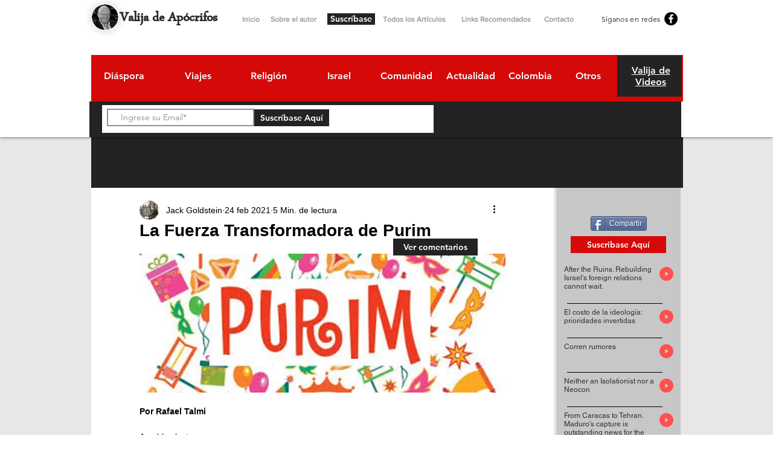

--- FILE ---
content_type: text/html; charset=utf-8
request_url: https://www.google.com/recaptcha/api2/aframe
body_size: 267
content:
<!DOCTYPE HTML><html><head><meta http-equiv="content-type" content="text/html; charset=UTF-8"></head><body><script nonce="rHJ0qxG28R4X6C7v3u7gBw">/** Anti-fraud and anti-abuse applications only. See google.com/recaptcha */ try{var clients={'sodar':'https://pagead2.googlesyndication.com/pagead/sodar?'};window.addEventListener("message",function(a){try{if(a.source===window.parent){var b=JSON.parse(a.data);var c=clients[b['id']];if(c){var d=document.createElement('img');d.src=c+b['params']+'&rc='+(localStorage.getItem("rc::a")?sessionStorage.getItem("rc::b"):"");window.document.body.appendChild(d);sessionStorage.setItem("rc::e",parseInt(sessionStorage.getItem("rc::e")||0)+1);localStorage.setItem("rc::h",'1768776787438');}}}catch(b){}});window.parent.postMessage("_grecaptcha_ready", "*");}catch(b){}</script></body></html>